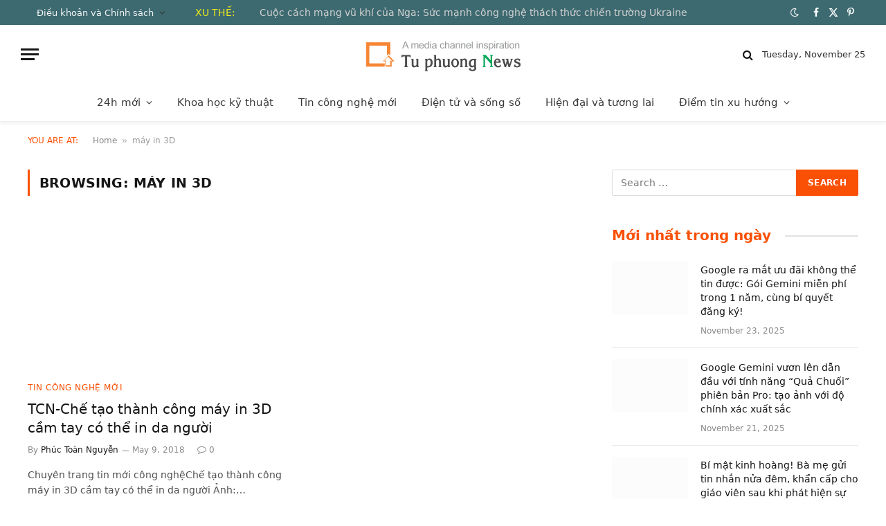

--- FILE ---
content_type: text/html; charset=UTF-8
request_url: https://tintuphuong.com/tag/may-in-3d/
body_size: 19731
content:
<!DOCTYPE html><html lang="vi-VN" prefix="og: https://ogp.me/ns#" class="s-light site-s-light"><head><script data-no-optimize="1" type="e49b425d7ab5fade078e9735-text/javascript">var litespeed_docref=sessionStorage.getItem("litespeed_docref");litespeed_docref&&(Object.defineProperty(document,"referrer",{get:function(){return litespeed_docref}}),sessionStorage.removeItem("litespeed_docref"));</script> <meta charset="UTF-8" /><meta name="viewport" content="width=device-width, initial-scale=1" /><style>img:is([sizes="auto" i], [sizes^="auto," i]) { contain-intrinsic-size: 3000px 1500px }</style><title>máy in 3D - Tin công nghệ tứ phương</title><link rel="preload" as="font" href="https://tintuphuong.com/wp-content/themes/smart-mag/css/icons/fonts/ts-icons.woff2?v3.2" type="font/woff2" crossorigin="anonymous" /><meta name="description" content="Tin công nghệ tứ phương Tin công nghệ tứ phương"/><meta name="robots" content="follow, index, max-snippet:-1, max-video-preview:-1, max-image-preview:large"/><link rel="canonical" href="https://tintuphuong.com/tag/may-in-3d/" /><meta property="og:locale" content="en_US" /><meta property="og:type" content="article" /><meta property="og:title" content="máy in 3D - Tin công nghệ tứ phương" /><meta property="og:description" content="Tin công nghệ tứ phương Tin công nghệ tứ phương" /><meta property="og:url" content="https://tintuphuong.com/tag/may-in-3d/" /><meta property="og:site_name" content="Tin tức tứ phương" /><meta property="article:publisher" content="https://www.facebook.com/tuphuong.news" /><meta property="og:image" content="https://tintuphuong.com/wp-content/uploads/2025/03/The-AI-gird-video.png" /><meta property="og:image:secure_url" content="https://tintuphuong.com/wp-content/uploads/2025/03/The-AI-gird-video.png" /><meta property="og:image:width" content="1675" /><meta property="og:image:height" content="940" /><meta property="og:image:type" content="image/png" /><meta name="twitter:card" content="summary_large_image" /><meta name="twitter:title" content="máy in 3D - Tin công nghệ tứ phương" /><meta name="twitter:description" content="Tin công nghệ tứ phương Tin công nghệ tứ phương" /><meta name="twitter:site" content="@tintuphuong" /><meta name="twitter:image" content="https://tintuphuong.com/wp-content/uploads/2025/03/The-AI-gird-video.png" /><meta name="twitter:label1" content="Posts" /><meta name="twitter:data1" content="1" /> <script type="application/ld+json" class="rank-math-schema-pro">{"@context":"https://schema.org","@graph":[{"@type":"Place","@id":"https://tintuphuong.com/#place","address":{"@type":"PostalAddress","streetAddress":"101 bach Dang Binh Thanh","addressLocality":"H\u1ed3 Ch\u00ed Minh","addressRegion":"22","postalCode":"717301","addressCountry":"VN"}},{"@type":"Organization","@id":"https://tintuphuong.com/#organization","name":"Ngu\u1ed3n Tin t\u1ee9 ph\u01b0\u01a1ng","url":"https://tintuphuong.com","sameAs":["https://www.facebook.com/tuphuong.news","https://twitter.com/tintuphuong","https://www.pinterest.com/tintuphuong"],"email":"tintuphuong@yahoo.com","address":{"@type":"PostalAddress","streetAddress":"101 bach Dang Binh Thanh","addressLocality":"H\u1ed3 Ch\u00ed Minh","addressRegion":"22","postalCode":"717301","addressCountry":"VN"},"logo":{"@type":"ImageObject","@id":"https://tintuphuong.com/#logo","url":"https://tintuphuong.com/wp-content/uploads/2021/05/41532c7b43.jpeg","contentUrl":"https://tintuphuong.com/wp-content/uploads/2021/05/41532c7b43.jpeg","caption":"Tin t\u1ee9c t\u1ee9 ph\u01b0\u01a1ng","inLanguage":"en-US","width":"640","height":"427"},"contactPoint":[{"@type":"ContactPoint","telephone":"02819001090","contactType":"customer support"},{"@type":"ContactPoint","telephone":"02818001091","contactType":"customer support"},{"@type":"ContactPoint","telephone":"02819001090","contactType":"customer support"},{"@type":"ContactPoint","telephone":"02818001091","contactType":"customer support"}],"legalName":"AdminTTP14","location":{"@id":"https://tintuphuong.com/#place"}},{"@type":"WebSite","@id":"https://tintuphuong.com/#website","url":"https://tintuphuong.com","name":"Tin t\u1ee9c t\u1ee9 ph\u01b0\u01a1ng","publisher":{"@id":"https://tintuphuong.com/#organization"},"inLanguage":"en-US"},{"@type":"BreadcrumbList","@id":"https://tintuphuong.com/tag/may-in-3d/#breadcrumb","itemListElement":[{"@type":"ListItem","position":"1","item":{"@id":"https://tintuphuong.com","name":"Home"}},{"@type":"ListItem","position":"2","item":{"@id":"https://tintuphuong.com/tag/may-in-3d/","name":"m\u00e1y in 3D"}}]},{"@type":"CollectionPage","@id":"https://tintuphuong.com/tag/may-in-3d/#webpage","url":"https://tintuphuong.com/tag/may-in-3d/","name":"m\u00e1y in 3D - Tin c\u00f4ng ngh\u1ec7 t\u1ee9 ph\u01b0\u01a1ng","isPartOf":{"@id":"https://tintuphuong.com/#website"},"inLanguage":"en-US","breadcrumb":{"@id":"https://tintuphuong.com/tag/may-in-3d/#breadcrumb"}}]}</script> <link rel='dns-prefetch' href='//stats.wp.com' /><link rel='dns-prefetch' href='//fonts.googleapis.com' /><link rel="alternate" type="application/rss+xml" title="Tin công nghệ tứ phương &raquo; Feed" href="https://tintuphuong.com/feed/" /><link rel="alternate" type="application/rss+xml" title="Tin công nghệ tứ phương &raquo; Comments Feed" href="https://tintuphuong.com/comments/feed/" /><link rel="alternate" type="application/rss+xml" title="Tin công nghệ tứ phương &raquo; máy in 3D Tag Feed" href="https://tintuphuong.com/tag/may-in-3d/feed/" /><link rel="alternate" href="https://tintuphuong.com/tag/may-in-3d/" hreflang="vi"><link rel="alternate" href="https://tintuphuong.com/tag/may-in-3d/" hreflang="x-default"><link data-optimized="2" rel="stylesheet" href="https://tintuphuong.com/wp-content/litespeed/css/45cc9c0ee7d180240a4d7b3b864a717c.css?ver=8ddda" /><style id='classic-theme-styles-inline-css' type='text/css'>/*! This file is auto-generated */
.wp-block-button__link{color:#fff;background-color:#32373c;border-radius:9999px;box-shadow:none;text-decoration:none;padding:calc(.667em + 2px) calc(1.333em + 2px);font-size:1.125em}.wp-block-file__button{background:#32373c;color:#fff;text-decoration:none}</style><style id='global-styles-inline-css' type='text/css'>:root{--wp--preset--aspect-ratio--square: 1;--wp--preset--aspect-ratio--4-3: 4/3;--wp--preset--aspect-ratio--3-4: 3/4;--wp--preset--aspect-ratio--3-2: 3/2;--wp--preset--aspect-ratio--2-3: 2/3;--wp--preset--aspect-ratio--16-9: 16/9;--wp--preset--aspect-ratio--9-16: 9/16;--wp--preset--color--black: #000000;--wp--preset--color--cyan-bluish-gray: #abb8c3;--wp--preset--color--white: #ffffff;--wp--preset--color--pale-pink: #f78da7;--wp--preset--color--vivid-red: #cf2e2e;--wp--preset--color--luminous-vivid-orange: #ff6900;--wp--preset--color--luminous-vivid-amber: #fcb900;--wp--preset--color--light-green-cyan: #7bdcb5;--wp--preset--color--vivid-green-cyan: #00d084;--wp--preset--color--pale-cyan-blue: #8ed1fc;--wp--preset--color--vivid-cyan-blue: #0693e3;--wp--preset--color--vivid-purple: #9b51e0;--wp--preset--gradient--vivid-cyan-blue-to-vivid-purple: linear-gradient(135deg,rgba(6,147,227,1) 0%,rgb(155,81,224) 100%);--wp--preset--gradient--light-green-cyan-to-vivid-green-cyan: linear-gradient(135deg,rgb(122,220,180) 0%,rgb(0,208,130) 100%);--wp--preset--gradient--luminous-vivid-amber-to-luminous-vivid-orange: linear-gradient(135deg,rgba(252,185,0,1) 0%,rgba(255,105,0,1) 100%);--wp--preset--gradient--luminous-vivid-orange-to-vivid-red: linear-gradient(135deg,rgba(255,105,0,1) 0%,rgb(207,46,46) 100%);--wp--preset--gradient--very-light-gray-to-cyan-bluish-gray: linear-gradient(135deg,rgb(238,238,238) 0%,rgb(169,184,195) 100%);--wp--preset--gradient--cool-to-warm-spectrum: linear-gradient(135deg,rgb(74,234,220) 0%,rgb(151,120,209) 20%,rgb(207,42,186) 40%,rgb(238,44,130) 60%,rgb(251,105,98) 80%,rgb(254,248,76) 100%);--wp--preset--gradient--blush-light-purple: linear-gradient(135deg,rgb(255,206,236) 0%,rgb(152,150,240) 100%);--wp--preset--gradient--blush-bordeaux: linear-gradient(135deg,rgb(254,205,165) 0%,rgb(254,45,45) 50%,rgb(107,0,62) 100%);--wp--preset--gradient--luminous-dusk: linear-gradient(135deg,rgb(255,203,112) 0%,rgb(199,81,192) 50%,rgb(65,88,208) 100%);--wp--preset--gradient--pale-ocean: linear-gradient(135deg,rgb(255,245,203) 0%,rgb(182,227,212) 50%,rgb(51,167,181) 100%);--wp--preset--gradient--electric-grass: linear-gradient(135deg,rgb(202,248,128) 0%,rgb(113,206,126) 100%);--wp--preset--gradient--midnight: linear-gradient(135deg,rgb(2,3,129) 0%,rgb(40,116,252) 100%);--wp--preset--font-size--small: 13px;--wp--preset--font-size--medium: 20px;--wp--preset--font-size--large: 36px;--wp--preset--font-size--x-large: 42px;--wp--preset--spacing--20: 0.44rem;--wp--preset--spacing--30: 0.67rem;--wp--preset--spacing--40: 1rem;--wp--preset--spacing--50: 1.5rem;--wp--preset--spacing--60: 2.25rem;--wp--preset--spacing--70: 3.38rem;--wp--preset--spacing--80: 5.06rem;--wp--preset--shadow--natural: 6px 6px 9px rgba(0, 0, 0, 0.2);--wp--preset--shadow--deep: 12px 12px 50px rgba(0, 0, 0, 0.4);--wp--preset--shadow--sharp: 6px 6px 0px rgba(0, 0, 0, 0.2);--wp--preset--shadow--outlined: 6px 6px 0px -3px rgba(255, 255, 255, 1), 6px 6px rgba(0, 0, 0, 1);--wp--preset--shadow--crisp: 6px 6px 0px rgba(0, 0, 0, 1);}:where(.is-layout-flex){gap: 0.5em;}:where(.is-layout-grid){gap: 0.5em;}body .is-layout-flex{display: flex;}.is-layout-flex{flex-wrap: wrap;align-items: center;}.is-layout-flex > :is(*, div){margin: 0;}body .is-layout-grid{display: grid;}.is-layout-grid > :is(*, div){margin: 0;}:where(.wp-block-columns.is-layout-flex){gap: 2em;}:where(.wp-block-columns.is-layout-grid){gap: 2em;}:where(.wp-block-post-template.is-layout-flex){gap: 1.25em;}:where(.wp-block-post-template.is-layout-grid){gap: 1.25em;}.has-black-color{color: var(--wp--preset--color--black) !important;}.has-cyan-bluish-gray-color{color: var(--wp--preset--color--cyan-bluish-gray) !important;}.has-white-color{color: var(--wp--preset--color--white) !important;}.has-pale-pink-color{color: var(--wp--preset--color--pale-pink) !important;}.has-vivid-red-color{color: var(--wp--preset--color--vivid-red) !important;}.has-luminous-vivid-orange-color{color: var(--wp--preset--color--luminous-vivid-orange) !important;}.has-luminous-vivid-amber-color{color: var(--wp--preset--color--luminous-vivid-amber) !important;}.has-light-green-cyan-color{color: var(--wp--preset--color--light-green-cyan) !important;}.has-vivid-green-cyan-color{color: var(--wp--preset--color--vivid-green-cyan) !important;}.has-pale-cyan-blue-color{color: var(--wp--preset--color--pale-cyan-blue) !important;}.has-vivid-cyan-blue-color{color: var(--wp--preset--color--vivid-cyan-blue) !important;}.has-vivid-purple-color{color: var(--wp--preset--color--vivid-purple) !important;}.has-black-background-color{background-color: var(--wp--preset--color--black) !important;}.has-cyan-bluish-gray-background-color{background-color: var(--wp--preset--color--cyan-bluish-gray) !important;}.has-white-background-color{background-color: var(--wp--preset--color--white) !important;}.has-pale-pink-background-color{background-color: var(--wp--preset--color--pale-pink) !important;}.has-vivid-red-background-color{background-color: var(--wp--preset--color--vivid-red) !important;}.has-luminous-vivid-orange-background-color{background-color: var(--wp--preset--color--luminous-vivid-orange) !important;}.has-luminous-vivid-amber-background-color{background-color: var(--wp--preset--color--luminous-vivid-amber) !important;}.has-light-green-cyan-background-color{background-color: var(--wp--preset--color--light-green-cyan) !important;}.has-vivid-green-cyan-background-color{background-color: var(--wp--preset--color--vivid-green-cyan) !important;}.has-pale-cyan-blue-background-color{background-color: var(--wp--preset--color--pale-cyan-blue) !important;}.has-vivid-cyan-blue-background-color{background-color: var(--wp--preset--color--vivid-cyan-blue) !important;}.has-vivid-purple-background-color{background-color: var(--wp--preset--color--vivid-purple) !important;}.has-black-border-color{border-color: var(--wp--preset--color--black) !important;}.has-cyan-bluish-gray-border-color{border-color: var(--wp--preset--color--cyan-bluish-gray) !important;}.has-white-border-color{border-color: var(--wp--preset--color--white) !important;}.has-pale-pink-border-color{border-color: var(--wp--preset--color--pale-pink) !important;}.has-vivid-red-border-color{border-color: var(--wp--preset--color--vivid-red) !important;}.has-luminous-vivid-orange-border-color{border-color: var(--wp--preset--color--luminous-vivid-orange) !important;}.has-luminous-vivid-amber-border-color{border-color: var(--wp--preset--color--luminous-vivid-amber) !important;}.has-light-green-cyan-border-color{border-color: var(--wp--preset--color--light-green-cyan) !important;}.has-vivid-green-cyan-border-color{border-color: var(--wp--preset--color--vivid-green-cyan) !important;}.has-pale-cyan-blue-border-color{border-color: var(--wp--preset--color--pale-cyan-blue) !important;}.has-vivid-cyan-blue-border-color{border-color: var(--wp--preset--color--vivid-cyan-blue) !important;}.has-vivid-purple-border-color{border-color: var(--wp--preset--color--vivid-purple) !important;}.has-vivid-cyan-blue-to-vivid-purple-gradient-background{background: var(--wp--preset--gradient--vivid-cyan-blue-to-vivid-purple) !important;}.has-light-green-cyan-to-vivid-green-cyan-gradient-background{background: var(--wp--preset--gradient--light-green-cyan-to-vivid-green-cyan) !important;}.has-luminous-vivid-amber-to-luminous-vivid-orange-gradient-background{background: var(--wp--preset--gradient--luminous-vivid-amber-to-luminous-vivid-orange) !important;}.has-luminous-vivid-orange-to-vivid-red-gradient-background{background: var(--wp--preset--gradient--luminous-vivid-orange-to-vivid-red) !important;}.has-very-light-gray-to-cyan-bluish-gray-gradient-background{background: var(--wp--preset--gradient--very-light-gray-to-cyan-bluish-gray) !important;}.has-cool-to-warm-spectrum-gradient-background{background: var(--wp--preset--gradient--cool-to-warm-spectrum) !important;}.has-blush-light-purple-gradient-background{background: var(--wp--preset--gradient--blush-light-purple) !important;}.has-blush-bordeaux-gradient-background{background: var(--wp--preset--gradient--blush-bordeaux) !important;}.has-luminous-dusk-gradient-background{background: var(--wp--preset--gradient--luminous-dusk) !important;}.has-pale-ocean-gradient-background{background: var(--wp--preset--gradient--pale-ocean) !important;}.has-electric-grass-gradient-background{background: var(--wp--preset--gradient--electric-grass) !important;}.has-midnight-gradient-background{background: var(--wp--preset--gradient--midnight) !important;}.has-small-font-size{font-size: var(--wp--preset--font-size--small) !important;}.has-medium-font-size{font-size: var(--wp--preset--font-size--medium) !important;}.has-large-font-size{font-size: var(--wp--preset--font-size--large) !important;}.has-x-large-font-size{font-size: var(--wp--preset--font-size--x-large) !important;}
:where(.wp-block-post-template.is-layout-flex){gap: 1.25em;}:where(.wp-block-post-template.is-layout-grid){gap: 1.25em;}
:where(.wp-block-columns.is-layout-flex){gap: 2em;}:where(.wp-block-columns.is-layout-grid){gap: 2em;}
:root :where(.wp-block-pullquote){font-size: 1.5em;line-height: 1.6;}</style><style id='smartmag-core-inline-css' type='text/css'>:root { --c-main: #fa5005;
--c-main-rgb: 250,80,5;
--text-font: "Poppins", system-ui, -apple-system, "Segoe UI", Arial, sans-serif;
--body-font: "Poppins", system-ui, -apple-system, "Segoe UI", Arial, sans-serif;
--title-font: "Roboto Slab", system-ui, -apple-system, "Segoe UI", Arial, sans-serif;
--h-font: "Roboto Slab", system-ui, -apple-system, "Segoe UI", Arial, sans-serif;
--title-fw-bold: 600;
--excerpt-size: 14px; }
.post-title:not(._) { font-weight: 500; }
.smart-head-main { --c-shadow: rgba(0,0,0,0.05); }
.smart-head-main .smart-head-top { --head-h: 36px; background-color: #3d6a70; }
.smart-head-main .smart-head-mid { --head-h: 85px; }
.smart-head-main .smart-head-bot { border-top-width: 0px; }
.navigation { font-family: "Roboto Slab", system-ui, -apple-system, "Segoe UI", Arial, sans-serif; }
.navigation-main .menu > li > a { font-weight: 500; }
.navigation-main { --nav-items-space: 18px; }
.s-light .navigation-main { --c-nav: #383838; }
.s-light .navigation { --c-nav-blip: #353535; }
.mobile-menu { font-family: "Roboto Slab", system-ui, -apple-system, "Segoe UI", Arial, sans-serif; font-size: 15px; }
.navigation-small .menu > li > a { font-family: "Poppins", system-ui, -apple-system, "Segoe UI", Arial, sans-serif; }
.s-dark .navigation-small { --c-nav: rgba(255,255,255,0.92); --c-nav-hov: #ffffff; }
.smart-head-main .spc-social { --c-spc-social: #ffffff; --c-spc-social-hov: #f2f2f2; }
.smart-head-main .logo-is-image { padding-top: 6px; }
.smart-head-main .search-icon:hover { color: #f2f2f2; }
.smart-head-main .scheme-switcher a:hover { color: #f2f2f2; }
.trending-ticker .heading { color: #efec1a; }
.trending-ticker { --max-width: 650px; }
.s-dark .lower-footer { background-color: #2e0038; color: #e2e2e2; }
.block-head .heading { font-family: "Poppins", system-ui, -apple-system, "Segoe UI", Arial, sans-serif; }
.block-head-e2 .heading { font-weight: 600; color: var(--c-main); }
.entry-content { font-size: 16px; line-height: 1.8; }
.spc-newsletter { color: #dd3333; }
.spc-newsletter-b > .inner { border-color: #eeee22; }
.spc-newsletter-c > .inner { border-color: #1e73be; }</style><style id='__EPYT__style-inline-css' type='text/css'>.epyt-gallery-thumb {
                        width: 50%;
                }</style> <script id="smartmag-lazy-inline-js-after" type="litespeed/javascript">/**
 * @copyright ThemeSphere
 * @preserve
 */
var BunyadLazy={};BunyadLazy.load=function(){function a(e,n){var t={};e.dataset.bgset&&e.dataset.sizes?(t.sizes=e.dataset.sizes,t.srcset=e.dataset.bgset):t.src=e.dataset.bgsrc,function(t){var a=t.dataset.ratio;if(0<a){const e=t.parentElement;if(e.classList.contains("media-ratio")){const n=e.style;n.getPropertyValue("--a-ratio")||(n.paddingBottom=100/a+"%")}}}(e);var a,o=document.createElement("img");for(a in o.onload=function(){var t="url('"+(o.currentSrc||o.src)+"')",a=e.style;a.backgroundImage!==t&&requestAnimationFrame(()=>{a.backgroundImage=t,n&&n()}),o.onload=null,o.onerror=null,o=null},o.onerror=o.onload,t)o.setAttribute(a,t[a]);o&&o.complete&&0<o.naturalWidth&&o.onload&&o.onload()}function e(t){t.dataset.loaded||a(t,()=>{document.dispatchEvent(new Event("lazyloaded")),t.dataset.loaded=1})}function n(t){"complete"===document.readyState?t():window.addEventListener("load",t)}return{initEarly:function(){var t,a=()=>{document.querySelectorAll(".img.bg-cover:not(.lazyload)").forEach(e)};"complete"!==document.readyState?(t=setInterval(a,150),n(()=>{a(),clearInterval(t)})):a()},callOnLoad:n,initBgImages:function(t){t&&n(()=>{document.querySelectorAll(".img.bg-cover").forEach(e)})},bgLoad:a}}(),BunyadLazy.load.initEarly()</script> <script type="litespeed/javascript" data-src="https://tintuphuong.com/wp-includes/js/jquery/jquery.min.js" id="jquery-core-js"></script> <script id="__ytprefs__-js-extra" type="litespeed/javascript">var _EPYT_={"ajaxurl":"https:\/\/tintuphuong.com\/wp-admin\/admin-ajax.php","security":"702519e028","gallery_scrolloffset":"20","eppathtoscripts":"https:\/\/tintuphuong.com\/wp-content\/plugins\/youtube-embed-plus\/scripts\/","eppath":"https:\/\/tintuphuong.com\/wp-content\/plugins\/youtube-embed-plus\/","epresponsiveselector":"[\"iframe.__youtube_prefs_widget__\"]","epdovol":"1","version":"14.2.3.2","evselector":"iframe.__youtube_prefs__[src], iframe[src*=\"youtube.com\/embed\/\"], iframe[src*=\"youtube-nocookie.com\/embed\/\"]","ajax_compat":"","maxres_facade":"eager","ytapi_load":"light","pause_others":"1","stopMobileBuffer":"1","facade_mode":"","not_live_on_channel":""}</script> <link rel="https://api.w.org/" href="https://tintuphuong.com/wp-json/" /><link rel="alternate" title="JSON" type="application/json" href="https://tintuphuong.com/wp-json/wp/v2/tags/9968" /><link rel="EditURI" type="application/rsd+xml" title="RSD" href="https://tintuphuong.com/xmlrpc.php?rsd" /><meta name="generator" content="WordPress 6.8.3" /><style>[class$="woocommerce-product-gallery__trigger"] {display:none !important;}</style>
 <script type="litespeed/javascript" data-src="https://www.googletagmanager.com/gtag/js?id=G-TFF9GX2BBQ"></script> <script type="litespeed/javascript">window.dataLayer=window.dataLayer||[];function gtag(){dataLayer.push(arguments)}
gtag('js',new Date());gtag('config','G-TFF9GX2BBQ')</script> <style type="text/css">.progress-wrap {
                    bottom: 70px;
                    height: 50px;
                    width: 50px;
                    border-radius: 50px;
                    background-color: #ffffff;
                    box-shadow: inset 0 0 0 2px #cccccc;
                }

                .progress-wrap.btn-left-side {
                    left: 70px;
                }

                .progress-wrap.btn-right-side {
                    right: 70px;
                }

				.progress-wrap.btn-center {
					inset-inline: 0;
					margin-inline: auto;
				}

                .progress-wrap::after {
                    width: 50px;
                    height: 50px;
                    color: #1f2029;
                    font-size: 24px;
                    content: '\e911';
                    line-height: 50px;
                }

                .progress-wrap:hover::after {
                    color: #1f2029;
                }

                .progress-wrap svg.progress-circle path {
                    stroke: #e83a00;
                    stroke-width: 2px;
                }

                
                                @media only screen and (min-width: 768px) and (max-width: 991px) {
                    .progress-wrap {
                        display: none;
                    }
                }
                
                                @media only screen and (max-width: 767px) {
                    .progress-wrap {
                        display: none;
                    }
                }</style><style>img#wpstats{display:none}</style> <script type="litespeed/javascript">var BunyadSchemeKey='bunyad-scheme';(()=>{const d=document.documentElement;const c=d.classList;var scheme=localStorage.getItem(BunyadSchemeKey);if(scheme){d.dataset.origClass=c;scheme==='dark'?c.remove('s-light','site-s-light'):c.remove('s-dark','site-s-dark');c.add('site-s-'+scheme,'s-'+scheme)}})()</script> <meta name="generator" content="Elementor 3.33.2; features: e_font_icon_svg, additional_custom_breakpoints; settings: css_print_method-external, google_font-enabled, font_display-swap"><style type="text/css">.recentcomments a{display:inline !important;padding:0 !important;margin:0 !important;}</style><style>.e-con.e-parent:nth-of-type(n+4):not(.e-lazyloaded):not(.e-no-lazyload),
				.e-con.e-parent:nth-of-type(n+4):not(.e-lazyloaded):not(.e-no-lazyload) * {
					background-image: none !important;
				}
				@media screen and (max-height: 1024px) {
					.e-con.e-parent:nth-of-type(n+3):not(.e-lazyloaded):not(.e-no-lazyload),
					.e-con.e-parent:nth-of-type(n+3):not(.e-lazyloaded):not(.e-no-lazyload) * {
						background-image: none !important;
					}
				}
				@media screen and (max-height: 640px) {
					.e-con.e-parent:nth-of-type(n+2):not(.e-lazyloaded):not(.e-no-lazyload),
					.e-con.e-parent:nth-of-type(n+2):not(.e-lazyloaded):not(.e-no-lazyload) * {
						background-image: none !important;
					}
				}</style><link rel="icon" href="https://tintuphuong.com/wp-content/uploads/2024/07/cropped-Icon-web-32x32.jpg" sizes="32x32" /><link rel="icon" href="https://tintuphuong.com/wp-content/uploads/2024/07/cropped-Icon-web-192x192.jpg" sizes="192x192" /><link rel="apple-touch-icon" href="https://tintuphuong.com/wp-content/uploads/2024/07/cropped-Icon-web-180x180.jpg" /><meta name="msapplication-TileImage" content="https://tintuphuong.com/wp-content/uploads/2024/07/cropped-Icon-web-270x270.jpg" /></head><body class="archive tag tag-may-in-3d tag-9968 wp-theme-smart-mag wp-child-theme-smart-mag-child right-sidebar has-lb has-lb-sm ts-img-hov-fade layout-normal elementor-default elementor-kit-118505"><div class="main-wrap"><div class="off-canvas-backdrop"></div><div class="mobile-menu-container off-canvas hide-widgets-sm" id="off-canvas"><div class="off-canvas-head">
<a href="#" class="close">
<span class="visuallyhidden">Close Menu</span>
<i class="tsi tsi-times"></i>
</a><div class="ts-logo"></div></div><div class="off-canvas-content"><ul class="mobile-menu"></ul><div class="off-canvas-widgets"><div id="smartmag-block-newsletter-1" class="widget ts-block-widget smartmag-widget-newsletter"><div class="block"><div class="block-newsletter "><div class="spc-newsletter spc-newsletter-b spc-newsletter-center spc-newsletter-sm"><div class="bg-wrap"></div><div class="inner"><h3 class="heading">
Subscribe to Updates</h3><div class="base-text message"><p>Get the latest creative news from FooBar about art, design and business.</p></div><div class="fields fields-style fields-full">Say hello !</div></div></div></div></div></div><div id="smartmag-block-posts-small-3" class="widget ts-block-widget smartmag-widget-posts-small"><div class="block"><section class="block-wrap block-posts-small block-sc mb-none" data-id="1"><div class="widget-title block-head block-head-ac block-head-b"><h5 class="heading">What's Hot</h5></div><div class="block-content"><div class="loop loop-small loop-small-a loop-sep loop-small-sep grid grid-1 md:grid-1 sm:grid-1 xs:grid-1"><article class="l-post small-post small-a-post m-pos-left"><div class="media">
<a href="https://tintuphuong.com/cuoc-cach-mang-vu-khi-cua-nga-suc-manh-cong-nghe-thach-thuc-chien-truong-ukraine/" class="image-link media-ratio ar-bunyad-thumb" title="Cuộc cách mạng vũ khí của Nga: Sức mạnh công nghệ thách thức chiến trường Ukraine"><span data-bgsrc="https://static-images.vnncdn.net/vps_images_publish/000001/000003/2025/7/5/bi-mat-cong-nghe-uav-danh-chan-cua-ukraine-ram-ii-lao-thang-bukovel-lam-loan-97555.gif?width=0&amp;s=bGWVTGc7Gdpo0Mh-Hhuq0Q" class="img bg-cover wp-post-image attachment-large size-large lazyload"></span></a></div><div class="content"><div class="post-meta post-meta-a post-meta-left has-below"><h4 class="is-title post-title"><a href="https://tintuphuong.com/cuoc-cach-mang-vu-khi-cua-nga-suc-manh-cong-nghe-thach-thuc-chien-truong-ukraine/">Cuộc cách mạng vũ khí của Nga: Sức mạnh công nghệ thách thức chiến trường Ukraine</a></h4><div class="post-meta-items meta-below"><span class="meta-item date"><span class="date-link"><time class="post-date" datetime="2025-11-25T19:19:59+07:00">November 25, 2025</time></span></span></div></div></div></article><article class="l-post small-post small-a-post m-pos-left"><div class="media">
<a href="https://tintuphuong.com/bitcoin-cuoc-cach-mang-tien-dien-tu-dinh-cao-hay-chi-la-bong-bong/" class="image-link media-ratio ar-bunyad-thumb" title="Bitcoin: Cuộc cách mạng tiền điện tử đỉnh cao hay chỉ là bong bóng?"><span data-bgsrc="https://tintuphuong.com/wp-content/uploads/2024/08/Tu_phuong_News_for_post_image_22024.jpg" class="img bg-cover wp-post-image attachment-large size-large lazyload"></span></a></div><div class="content"><div class="post-meta post-meta-a post-meta-left has-below"><h4 class="is-title post-title"><a href="https://tintuphuong.com/bitcoin-cuoc-cach-mang-tien-dien-tu-dinh-cao-hay-chi-la-bong-bong/">Bitcoin: Cuộc cách mạng tiền điện tử đỉnh cao hay chỉ là bong bóng?</a></h4><div class="post-meta-items meta-below"><span class="meta-item date"><span class="date-link"><time class="post-date" datetime="2025-11-25T18:19:26+07:00">November 25, 2025</time></span></span></div></div></div></article><article class="l-post small-post small-a-post m-pos-left"><div class="media">
<a href="https://tintuphuong.com/apple-tiet-lo-ly-do-gi-khien-ho-loai-bo-vat-lieu-titan-tren-iphone-17-pro/" class="image-link media-ratio ar-bunyad-thumb" title="Apple tiết lộ lý do gì khiến họ loại bỏ vật liệu titan trên iPhone 17 Pro?"><span data-bgsrc="https://images2.thanhnien.vn/thumb_w/640/528068263637045248/2025/11/21/2-17637024414731899682159.jpg" class="img bg-cover wp-post-image attachment-large size-large lazyload"></span></a></div><div class="content"><div class="post-meta post-meta-a post-meta-left has-below"><h4 class="is-title post-title"><a href="https://tintuphuong.com/apple-tiet-lo-ly-do-gi-khien-ho-loai-bo-vat-lieu-titan-tren-iphone-17-pro/">Apple tiết lộ lý do gì khiến họ loại bỏ vật liệu titan trên iPhone 17 Pro?</a></h4><div class="post-meta-items meta-below"><span class="meta-item date"><span class="date-link"><time class="post-date" datetime="2025-11-25T17:19:47+07:00">November 25, 2025</time></span></span></div></div></div></article></div></div></section></div></div><div id="smartmag-block-highlights-2" class="widget ts-block-widget smartmag-widget-highlights"><div class="block"><section class="block-wrap block-highlights block-sc mb-none" data-id="2" data-is-mixed="1"><div class="block-content"><div class="loops-mixed"><div class="loop loop-grid loop-grid-base grid grid-1 md:grid-1 xs:grid-1"><article class="l-post grid-post grid-base-post"><div class="media">
<a href="https://tintuphuong.com/cuoc-cach-mang-vu-khi-cua-nga-suc-manh-cong-nghe-thach-thuc-chien-truong-ukraine/" class="image-link media-ratio ratio-16-9" title="Cuộc cách mạng vũ khí của Nga: Sức mạnh công nghệ thách thức chiến trường Ukraine"><span data-bgsrc="https://static-images.vnncdn.net/vps_images_publish/000001/000003/2025/7/5/bi-mat-cong-nghe-uav-danh-chan-cua-ukraine-ram-ii-lao-thang-bukovel-lam-loan-97555.gif?width=0&amp;s=bGWVTGc7Gdpo0Mh-Hhuq0Q" class="img bg-cover wp-post-image attachment-large size-large lazyload"></span></a></div><div class="content"><div class="post-meta post-meta-a has-below"><div class="post-meta-items meta-above"><span class="meta-item post-cat">
<a href="https://tintuphuong.com/dien-tu-va-song-so/" class="category term-color-8660" rel="category">Điện tử và sống số</a>
</span></div><h2 class="is-title post-title"><a href="https://tintuphuong.com/cuoc-cach-mang-vu-khi-cua-nga-suc-manh-cong-nghe-thach-thuc-chien-truong-ukraine/">Cuộc cách mạng vũ khí của Nga: Sức mạnh công nghệ thách thức chiến trường Ukraine</a></h2><div class="post-meta-items meta-below"><span class="meta-item post-author"><span class="by">By</span> <a href="https://tintuphuong.com/author/nguyen-phuc-toan/" title="Posts by Phúc Toàn Nguyễn" rel="author">Phúc Toàn Nguyễn</a></span><span class="meta-item has-next-icon date"><span class="date-link"><time class="post-date" datetime="2025-11-25T19:19:59+07:00">November 25, 2025</time></span></span><span class="meta-item comments has-icon"><a href="https://tintuphuong.com/cuoc-cach-mang-vu-khi-cua-nga-suc-manh-cong-nghe-thach-thuc-chien-truong-ukraine/#respond"><i class="tsi tsi-comment-o"></i>0</a></span></div></div><div class="excerpt"><p>&#8220;Nga không chỉ đang thay đổi lược đồ chiến trường Ukraine thông qua cuộc cách&hellip;</p></div></div></article></div><div class="loop loop-small loop-small-a grid grid-1 md:grid-1 sm:grid-1 xs:grid-1"><article class="l-post small-post small-a-post m-pos-left"><div class="media">
<a href="https://tintuphuong.com/bitcoin-cuoc-cach-mang-tien-dien-tu-dinh-cao-hay-chi-la-bong-bong/" class="image-link media-ratio ar-bunyad-thumb" title="Bitcoin: Cuộc cách mạng tiền điện tử đỉnh cao hay chỉ là bong bóng?"><span data-bgsrc="https://tintuphuong.com/wp-content/uploads/2024/08/Tu_phuong_News_for_post_image_22024.jpg" class="img bg-cover wp-post-image attachment-large size-large lazyload"></span></a></div><div class="content"><div class="post-meta post-meta-a post-meta-left has-below"><h4 class="is-title post-title"><a href="https://tintuphuong.com/bitcoin-cuoc-cach-mang-tien-dien-tu-dinh-cao-hay-chi-la-bong-bong/">Bitcoin: Cuộc cách mạng tiền điện tử đỉnh cao hay chỉ là bong bóng?</a></h4><div class="post-meta-items meta-below"><span class="meta-item date"><span class="date-link"><time class="post-date" datetime="2025-11-25T18:19:26+07:00">November 25, 2025</time></span></span></div></div></div></article><article class="l-post small-post small-a-post m-pos-left"><div class="media">
<a href="https://tintuphuong.com/apple-tiet-lo-ly-do-gi-khien-ho-loai-bo-vat-lieu-titan-tren-iphone-17-pro/" class="image-link media-ratio ar-bunyad-thumb" title="Apple tiết lộ lý do gì khiến họ loại bỏ vật liệu titan trên iPhone 17 Pro?"><span data-bgsrc="https://images2.thanhnien.vn/thumb_w/640/528068263637045248/2025/11/21/2-17637024414731899682159.jpg" class="img bg-cover wp-post-image attachment-large size-large lazyload"></span></a></div><div class="content"><div class="post-meta post-meta-a post-meta-left has-below"><h4 class="is-title post-title"><a href="https://tintuphuong.com/apple-tiet-lo-ly-do-gi-khien-ho-loai-bo-vat-lieu-titan-tren-iphone-17-pro/">Apple tiết lộ lý do gì khiến họ loại bỏ vật liệu titan trên iPhone 17 Pro?</a></h4><div class="post-meta-items meta-below"><span class="meta-item date"><span class="date-link"><time class="post-date" datetime="2025-11-25T17:19:47+07:00">November 25, 2025</time></span></span></div></div></div></article><article class="l-post small-post small-a-post m-pos-left"><div class="media">
<a href="https://tintuphuong.com/galaxy-s26-toc-do-sac-cham-hon-ca-smartphone-tam-trung-nao/" class="image-link media-ratio ar-bunyad-thumb" title="Galaxy S26: Tốc độ sạc chậm hơn cả smartphone tầm trung nào?"><span data-bgsrc="https://images2.thanhnien.vn/thumb_w/640/528068263637045248/2025/11/19/2-17635483736802104442489.jpg" class="img bg-cover wp-post-image attachment-large size-large lazyload"></span></a></div><div class="content"><div class="post-meta post-meta-a post-meta-left has-below"><h4 class="is-title post-title"><a href="https://tintuphuong.com/galaxy-s26-toc-do-sac-cham-hon-ca-smartphone-tam-trung-nao/">Galaxy S26: Tốc độ sạc chậm hơn cả smartphone tầm trung nào?</a></h4><div class="post-meta-items meta-below"><span class="meta-item date"><span class="date-link"><time class="post-date" datetime="2025-11-25T17:19:28+07:00">November 25, 2025</time></span></span></div></div></div></article></div></div></div></section></div></div></div><div class="spc-social-block spc-social spc-social-b smart-head-social">
<a href="https://www.facebook.com/tuphuong.news/" class="link service s-facebook" target="_blank" rel="nofollow noopener">
<i class="icon tsi tsi-facebook"></i>					<span class="visuallyhidden">Facebook</span>
</a>
<a href="https://x.com/tintuphuong" class="link service s-twitter" target="_blank" rel="nofollow noopener">
<i class="icon tsi tsi-twitter"></i>					<span class="visuallyhidden">X (Twitter)</span>
</a>
<a href="#" class="link service s-instagram" target="_blank" rel="nofollow noopener">
<i class="icon tsi tsi-instagram"></i>					<span class="visuallyhidden">Instagram</span>
</a></div></div></div><div class="smart-head smart-head-a smart-head-main" id="smart-head" data-sticky="auto" data-sticky-type="smart" data-sticky-full><div class="smart-head-row smart-head-top smart-head-row-3 s-dark smart-head-row-full"><div class="inner wrap"><div class="items items-left "><div class="nav-wrap"><nav class="navigation navigation-small nav-hov-a"><ul id="menu-menu-top-links" class="menu"><li id="menu-item-119181" class="menu-item menu-item-type-custom menu-item-object-custom menu-item-has-children menu-item-119181"><a href="#">Điều khoản và Chính sách</a><ul class="sub-menu"><li id="menu-item-119114" class="menu-item menu-item-type-post_type menu-item-object-page menu-item-119114"><a href="https://tintuphuong.com/tu-gioi-thieu-tin-tu-phuong/">Giới thiệu</a></li><li id="menu-item-118639" class="menu-item menu-item-type-post_type menu-item-object-page menu-item-118639"><a href="https://tintuphuong.com/gui-yeu-cau/">Gửi yêu cầu</a></li><li id="menu-item-118637" class="menu-item menu-item-type-post_type menu-item-object-page menu-item-118637"><a href="https://tintuphuong.com/dieu-khoan-su-dung/">Điều Khoản Sử Dụng</a></li><li id="menu-item-119182" class="menu-item menu-item-type-post_type menu-item-object-page menu-item-119182"><a href="https://tintuphuong.com/chinh-sach-bao-mat-thong-tin/">Chính Sách Bảo Mật Thông Tin</a></li><li id="menu-item-118638" class="menu-item menu-item-type-post_type menu-item-object-page menu-item-118638"><a href="https://tintuphuong.com/ban-quyen-va-luat-ban-quyen/">Bản quyền và luật bản quyền</a></li><li id="menu-item-118640" class="menu-item menu-item-type-post_type menu-item-object-page menu-item-118640"><a href="https://tintuphuong.com/giay-phep-xuat-ban/">Giấy phép xuất bản</a></li><li id="menu-item-119183" class="menu-item menu-item-type-post_type menu-item-object-page menu-item-119183"><a href="https://tintuphuong.com/tuyen-bo-mien-tru-trach-nhiem/">Tuyên Bố Miễn Trừ Trách Nhiệm</a></li><li id="menu-item-131821" class="menu-item menu-item-type-post_type menu-item-object-page menu-item-131821"><a href="https://tintuphuong.com/chinh-sach-ve-quy-tac-dao-duc/">Chính sách về quy tắc đạo đức</a></li></ul></li></ul></nav></div></div><div class="items items-center "><div class="trending-ticker" data-delay="6">
<span class="heading">Xu thế:</span><ul><li><a href="https://tintuphuong.com/cuoc-cach-mang-vu-khi-cua-nga-suc-manh-cong-nghe-thach-thuc-chien-truong-ukraine/" class="post-link">Cuộc cách mạng vũ khí của Nga: Sức mạnh công nghệ thách thức chiến trường Ukraine</a></li><li><a href="https://tintuphuong.com/bitcoin-cuoc-cach-mang-tien-dien-tu-dinh-cao-hay-chi-la-bong-bong/" class="post-link">Bitcoin: Cuộc cách mạng tiền điện tử đỉnh cao hay chỉ là bong bóng?</a></li><li><a href="https://tintuphuong.com/apple-tiet-lo-ly-do-gi-khien-ho-loai-bo-vat-lieu-titan-tren-iphone-17-pro/" class="post-link">Apple tiết lộ lý do gì khiến họ loại bỏ vật liệu titan trên iPhone 17 Pro?</a></li><li><a href="https://tintuphuong.com/galaxy-s26-toc-do-sac-cham-hon-ca-smartphone-tam-trung-nao/" class="post-link">Galaxy S26: Tốc độ sạc chậm hơn cả smartphone tầm trung nào?</a></li><li><a href="https://tintuphuong.com/google-ai-mode-mot-dot-pha-an-tuong/" class="post-link">Google AI Mode: Một Đột Phá Ấn Tượng</a></li><li><a href="https://tintuphuong.com/thanh-pho-ho-chi-minh-pho-dien-anh-cua-tuong-lai/" class="post-link">Thành phố Hồ Chí Minh &#8211; Phố điện ảnh của tương lai</a></li><li><a href="https://tintuphuong.com/nhung-tin-tuc-nong-hoi-ve-du-an-antex-cua-shark-binh-tren-thi-truong-tien-so-ngay-hom-nay-4-10/" class="post-link">Những tin tức nóng hổi về dự án AntEx của Shark Bình trên thị trường tiền số ngày hôm nay, 4-10</a></li><li><a href="https://tintuphuong.com/uav-sieu-cong-nghe-tu-nong-phao-155mm-trung-quoc-lam-nong-cuoc-dua-vu-khi-voi-nga-va-my/" class="post-link">UAV siêu công nghệ từ nòng pháo 155mm: Trung Quốc làm nóng cuộc đua vũ khí với Nga và Mỹ</a></li></ul></div></div><div class="items items-right "><div class="scheme-switcher has-icon-only">
<a href="#" class="toggle is-icon toggle-dark" title="Switch to Dark Design - easier on eyes.">
<i class="icon tsi tsi-moon"></i>
</a>
<a href="#" class="toggle is-icon toggle-light" title="Switch to Light Design.">
<i class="icon tsi tsi-bright"></i>
</a></div><div class="spc-social-block spc-social spc-social-a smart-head-social">
<a href="https://www.facebook.com/tuphuong.news/" class="link service s-facebook" target="_blank" rel="nofollow noopener">
<i class="icon tsi tsi-facebook"></i>					<span class="visuallyhidden">Facebook</span>
</a>
<a href="https://x.com/tintuphuong" class="link service s-twitter" target="_blank" rel="nofollow noopener">
<i class="icon tsi tsi-twitter"></i>					<span class="visuallyhidden">X (Twitter)</span>
</a>
<a href="https://www.pinterest.com/tintuphuong/" class="link service s-pinterest" target="_blank" rel="nofollow noopener">
<i class="icon tsi tsi-pinterest-p"></i>					<span class="visuallyhidden">Pinterest</span>
</a></div></div></div></div><div class="smart-head-row smart-head-mid smart-head-row-3 is-light smart-head-row-full"><div class="inner full"><div class="items items-left ">
<button class="offcanvas-toggle has-icon" type="button" aria-label="Menu">
<span class="hamburger-icon hamburger-icon-a">
<span class="inner"></span>
</span>
</button></div><div class="items items-center ">
<a href="https://tintuphuong.com/" title="Tin công nghệ tứ phương" rel="home" class="logo-link ts-logo logo-is-image">
<span>
<img data-lazyloaded="1" src="[data-uri]" width="201" height="56" data-src="https://smartmag.theme-sphere.com/tech-1/wp-content/uploads/sites/7/2021/01/iGadgets-logo-white.png" class="logo-image logo-image-dark" alt="Tin công nghệ tứ phương" data-srcset="https://smartmag.theme-sphere.com/tech-1/wp-content/uploads/sites/7/2021/01/iGadgets-logo-white.png ,https://smartmag.theme-sphere.com/tech-1/wp-content/uploads/sites/7/2021/01/iGadgets-logo-white-2x.png 2x"/><img data-lazyloaded="1" src="[data-uri]" data-src="https://tintuphuong.com/wp-content/uploads/2018/07/Logo-tintuphuong-news.png" class="logo-image" alt="Tin công nghệ tứ phương" width="224" height="43"/>
</span>
</a></div><div class="items items-right "><a href="#" class="search-icon has-icon-only is-icon" title="Search">
<i class="tsi tsi-search"></i>
</a><span class="h-date">
Tuesday, November 25</span></div></div></div><div class="smart-head-row smart-head-bot smart-head-row-3 is-light has-center-nav smart-head-row-full"><div class="inner full"><div class="items items-left empty"></div><div class="items items-center "><div class="nav-wrap"><nav class="navigation navigation-main nav-hov-b"><ul id="menu-top-menu-1" class="menu"><li id="menu-item-119007" class="menu-item menu-item-type-custom menu-item-object-custom menu-item-has-children menu-item-has-children item-mega-menu menu-item-119007"><a>24h mới</a><div class="sub-menu mega-menu mega-menu-a wrap"><div class="column sub-cats"><ol class="sub-nav"><li class="menu-item menu-item-type-custom menu-item-object-custom menu-item-home menu-item-119042"><a href="https://tintuphuong.com">Trang nhất</a></li><li class="menu-item view-all menu-cat-119007"><a href="">View All</a></li></ol></div><section class="column recent-posts" data-columns="4"><div class="posts" data-id="119042"><section class="block-wrap block-grid cols-gap-sm mb-none" data-id="5"><div class="block-content"><div class="loop loop-grid loop-grid-sm grid grid-4 md:grid-2 xs:grid-1"><article class="l-post grid-post grid-sm-post"><div class="media">
<a href="https://tintuphuong.com/cuoc-cach-mang-vu-khi-cua-nga-suc-manh-cong-nghe-thach-thuc-chien-truong-ukraine/" class="image-link media-ratio ratio-16-9" title="Cuộc cách mạng vũ khí của Nga: Sức mạnh công nghệ thách thức chiến trường Ukraine"><span data-bgsrc="https://static-images.vnncdn.net/vps_images_publish/000001/000003/2025/7/5/bi-mat-cong-nghe-uav-danh-chan-cua-ukraine-ram-ii-lao-thang-bukovel-lam-loan-97555.gif?width=0&amp;s=bGWVTGc7Gdpo0Mh-Hhuq0Q" class="img bg-cover wp-post-image attachment-large size-large lazyload"></span></a></div><div class="content"><div class="post-meta post-meta-a has-below"><h2 class="is-title post-title"><a href="https://tintuphuong.com/cuoc-cach-mang-vu-khi-cua-nga-suc-manh-cong-nghe-thach-thuc-chien-truong-ukraine/">Cuộc cách mạng vũ khí của Nga: Sức mạnh công nghệ thách thức chiến trường Ukraine</a></h2><div class="post-meta-items meta-below"><span class="meta-item date"><span class="date-link"><time class="post-date" datetime="2025-11-25T19:19:59+07:00">November 25, 2025</time></span></span></div></div></div></article><article class="l-post grid-post grid-sm-post"><div class="media">
<a href="https://tintuphuong.com/bitcoin-cuoc-cach-mang-tien-dien-tu-dinh-cao-hay-chi-la-bong-bong/" class="image-link media-ratio ratio-16-9" title="Bitcoin: Cuộc cách mạng tiền điện tử đỉnh cao hay chỉ là bong bóng?"><span data-bgsrc="https://tintuphuong.com/wp-content/uploads/2024/08/Tu_phuong_News_for_post_image_22024.jpg" class="img bg-cover wp-post-image attachment-large size-large lazyload"></span></a></div><div class="content"><div class="post-meta post-meta-a has-below"><h2 class="is-title post-title"><a href="https://tintuphuong.com/bitcoin-cuoc-cach-mang-tien-dien-tu-dinh-cao-hay-chi-la-bong-bong/">Bitcoin: Cuộc cách mạng tiền điện tử đỉnh cao hay chỉ là bong bóng?</a></h2><div class="post-meta-items meta-below"><span class="meta-item date"><span class="date-link"><time class="post-date" datetime="2025-11-25T18:19:26+07:00">November 25, 2025</time></span></span></div></div></div></article><article class="l-post grid-post grid-sm-post"><div class="media">
<a href="https://tintuphuong.com/apple-tiet-lo-ly-do-gi-khien-ho-loai-bo-vat-lieu-titan-tren-iphone-17-pro/" class="image-link media-ratio ratio-16-9" title="Apple tiết lộ lý do gì khiến họ loại bỏ vật liệu titan trên iPhone 17 Pro?"><span data-bgsrc="https://images2.thanhnien.vn/thumb_w/640/528068263637045248/2025/11/21/2-17637024414731899682159.jpg" class="img bg-cover wp-post-image attachment-large size-large lazyload"></span></a></div><div class="content"><div class="post-meta post-meta-a has-below"><h2 class="is-title post-title"><a href="https://tintuphuong.com/apple-tiet-lo-ly-do-gi-khien-ho-loai-bo-vat-lieu-titan-tren-iphone-17-pro/">Apple tiết lộ lý do gì khiến họ loại bỏ vật liệu titan trên iPhone 17 Pro?</a></h2><div class="post-meta-items meta-below"><span class="meta-item date"><span class="date-link"><time class="post-date" datetime="2025-11-25T17:19:47+07:00">November 25, 2025</time></span></span></div></div></div></article><article class="l-post grid-post grid-sm-post"><div class="media">
<a href="https://tintuphuong.com/galaxy-s26-toc-do-sac-cham-hon-ca-smartphone-tam-trung-nao/" class="image-link media-ratio ratio-16-9" title="Galaxy S26: Tốc độ sạc chậm hơn cả smartphone tầm trung nào?"><span data-bgsrc="https://images2.thanhnien.vn/thumb_w/640/528068263637045248/2025/11/19/2-17635483736802104442489.jpg" class="img bg-cover wp-post-image attachment-large size-large lazyload"></span></a></div><div class="content"><div class="post-meta post-meta-a has-below"><h2 class="is-title post-title"><a href="https://tintuphuong.com/galaxy-s26-toc-do-sac-cham-hon-ca-smartphone-tam-trung-nao/">Galaxy S26: Tốc độ sạc chậm hơn cả smartphone tầm trung nào?</a></h2><div class="post-meta-items meta-below"><span class="meta-item date"><span class="date-link"><time class="post-date" datetime="2025-11-25T17:19:28+07:00">November 25, 2025</time></span></span></div></div></div></article></div></div></section></div><div class="posts" data-id="119007"><section class="block-wrap block-grid cols-gap-sm mb-none" data-id="6"><div class="block-content"><div class="loop loop-grid loop-grid-sm grid grid-4 md:grid-2 xs:grid-1"><article class="l-post grid-post grid-sm-post"><div class="media">
<a href="https://tintuphuong.com/cuoc-cach-mang-vu-khi-cua-nga-suc-manh-cong-nghe-thach-thuc-chien-truong-ukraine/" class="image-link media-ratio ratio-16-9" title="Cuộc cách mạng vũ khí của Nga: Sức mạnh công nghệ thách thức chiến trường Ukraine"><span data-bgsrc="https://static-images.vnncdn.net/vps_images_publish/000001/000003/2025/7/5/bi-mat-cong-nghe-uav-danh-chan-cua-ukraine-ram-ii-lao-thang-bukovel-lam-loan-97555.gif?width=0&amp;s=bGWVTGc7Gdpo0Mh-Hhuq0Q" class="img bg-cover wp-post-image attachment-large size-large lazyload"></span></a></div><div class="content"><div class="post-meta post-meta-a has-below"><h2 class="is-title post-title"><a href="https://tintuphuong.com/cuoc-cach-mang-vu-khi-cua-nga-suc-manh-cong-nghe-thach-thuc-chien-truong-ukraine/">Cuộc cách mạng vũ khí của Nga: Sức mạnh công nghệ thách thức chiến trường Ukraine</a></h2><div class="post-meta-items meta-below"><span class="meta-item date"><span class="date-link"><time class="post-date" datetime="2025-11-25T19:19:59+07:00">November 25, 2025</time></span></span></div></div></div></article><article class="l-post grid-post grid-sm-post"><div class="media">
<a href="https://tintuphuong.com/bitcoin-cuoc-cach-mang-tien-dien-tu-dinh-cao-hay-chi-la-bong-bong/" class="image-link media-ratio ratio-16-9" title="Bitcoin: Cuộc cách mạng tiền điện tử đỉnh cao hay chỉ là bong bóng?"><span data-bgsrc="https://tintuphuong.com/wp-content/uploads/2024/08/Tu_phuong_News_for_post_image_22024.jpg" class="img bg-cover wp-post-image attachment-large size-large lazyload"></span></a></div><div class="content"><div class="post-meta post-meta-a has-below"><h2 class="is-title post-title"><a href="https://tintuphuong.com/bitcoin-cuoc-cach-mang-tien-dien-tu-dinh-cao-hay-chi-la-bong-bong/">Bitcoin: Cuộc cách mạng tiền điện tử đỉnh cao hay chỉ là bong bóng?</a></h2><div class="post-meta-items meta-below"><span class="meta-item date"><span class="date-link"><time class="post-date" datetime="2025-11-25T18:19:26+07:00">November 25, 2025</time></span></span></div></div></div></article><article class="l-post grid-post grid-sm-post"><div class="media">
<a href="https://tintuphuong.com/apple-tiet-lo-ly-do-gi-khien-ho-loai-bo-vat-lieu-titan-tren-iphone-17-pro/" class="image-link media-ratio ratio-16-9" title="Apple tiết lộ lý do gì khiến họ loại bỏ vật liệu titan trên iPhone 17 Pro?"><span data-bgsrc="https://images2.thanhnien.vn/thumb_w/640/528068263637045248/2025/11/21/2-17637024414731899682159.jpg" class="img bg-cover wp-post-image attachment-large size-large lazyload"></span></a></div><div class="content"><div class="post-meta post-meta-a has-below"><h2 class="is-title post-title"><a href="https://tintuphuong.com/apple-tiet-lo-ly-do-gi-khien-ho-loai-bo-vat-lieu-titan-tren-iphone-17-pro/">Apple tiết lộ lý do gì khiến họ loại bỏ vật liệu titan trên iPhone 17 Pro?</a></h2><div class="post-meta-items meta-below"><span class="meta-item date"><span class="date-link"><time class="post-date" datetime="2025-11-25T17:19:47+07:00">November 25, 2025</time></span></span></div></div></div></article><article class="l-post grid-post grid-sm-post"><div class="media">
<a href="https://tintuphuong.com/galaxy-s26-toc-do-sac-cham-hon-ca-smartphone-tam-trung-nao/" class="image-link media-ratio ratio-16-9" title="Galaxy S26: Tốc độ sạc chậm hơn cả smartphone tầm trung nào?"><span data-bgsrc="https://images2.thanhnien.vn/thumb_w/640/528068263637045248/2025/11/19/2-17635483736802104442489.jpg" class="img bg-cover wp-post-image attachment-large size-large lazyload"></span></a></div><div class="content"><div class="post-meta post-meta-a has-below"><h2 class="is-title post-title"><a href="https://tintuphuong.com/galaxy-s26-toc-do-sac-cham-hon-ca-smartphone-tam-trung-nao/">Galaxy S26: Tốc độ sạc chậm hơn cả smartphone tầm trung nào?</a></h2><div class="post-meta-items meta-below"><span class="meta-item date"><span class="date-link"><time class="post-date" datetime="2025-11-25T17:19:28+07:00">November 25, 2025</time></span></span></div></div></div></article></div></div></section></div></section></div></li><li id="menu-item-115535" class="menu-item menu-item-type-custom menu-item-object-custom menu-item-115535"><a href="https://tintuphuong.com/khoa-hoc-cong-nghe/">Khoa học kỹ thuật</a></li><li id="menu-item-119010" class="menu-item menu-item-type-taxonomy menu-item-object-category menu-cat-12 menu-item-119010"><a href="https://tintuphuong.com/tin-cong-nghe/">Tin công nghệ mới</a></li><li id="menu-item-115538" class="menu-item menu-item-type-custom menu-item-object-custom menu-item-115538"><a href="https://tintuphuong.com/dien-tu-va-song-so/">Điện tử và sống số</a></li><li id="menu-item-115539" class="menu-item menu-item-type-custom menu-item-object-custom menu-item-115539"><a href="https://tintuphuong.com/hien-dai-va-tuong-lai/">Hiện đại và tương lai</a></li><li id="menu-item-115540" class="menu-item menu-item-type-custom menu-item-object-custom menu-item-has-children menu-item-115540"><a href="https://tintuphuong.com/diem-tin-xu-huong/">Điểm tin xu hướng</a><ul class="sub-menu"><li id="menu-item-119009" class="menu-item menu-item-type-taxonomy menu-item-object-category menu-cat-31537 menu-item-119009"><a href="https://tintuphuong.com/diem-tin-xu-huong/tin-moi-ai/">Tin mới AI</a></li><li id="menu-item-119008" class="menu-item menu-item-type-taxonomy menu-item-object-category menu-cat-28571 menu-item-119008"><a href="https://tintuphuong.com/diem-tin-xu-huong/cong-nghe-ai/">Công nghệ AI</a></li><li id="menu-item-143456" class="menu-item menu-item-type-taxonomy menu-item-object-category menu-cat-34231 menu-item-143456"><a href="https://tintuphuong.com/diem-tin-xu-huong/dong-tien-so/">Đồng tiền số</a></li><li id="menu-item-138644" class="menu-item menu-item-type-post_type menu-item-object-page menu-item-138644"><a href="https://tintuphuong.com/video-news-the-ai-grid/">Video News – The AI GRID</a></li><li id="menu-item-138755" class="menu-item menu-item-type-post_type menu-item-object-page menu-item-138755"><a href="https://tintuphuong.com/video-news-ai-uncovered/">Video News – AI Uncovered</a></li></ul></li></ul></nav></div></div><div class="items items-right empty"></div></div></div></div><div class="smart-head smart-head-a smart-head-mobile" id="smart-head-mobile" data-sticky="mid" data-sticky-type="smart" data-sticky-full><div class="smart-head-row smart-head-mid smart-head-row-3 is-light smart-head-row-full"><div class="inner wrap"><div class="items items-left ">
<button class="offcanvas-toggle has-icon" type="button" aria-label="Menu">
<span class="hamburger-icon hamburger-icon-a">
<span class="inner"></span>
</span>
</button></div><div class="items items-center ">
<a href="https://tintuphuong.com/" title="Tin công nghệ tứ phương" rel="home" class="logo-link ts-logo logo-is-image">
<span>
<img data-lazyloaded="1" src="[data-uri]" width="201" height="56" data-src="https://smartmag.theme-sphere.com/tech-1/wp-content/uploads/sites/7/2021/01/iGadgets-logo-white.png" class="logo-image logo-image-dark" alt="Tin công nghệ tứ phương" data-srcset="https://smartmag.theme-sphere.com/tech-1/wp-content/uploads/sites/7/2021/01/iGadgets-logo-white.png ,https://smartmag.theme-sphere.com/tech-1/wp-content/uploads/sites/7/2021/01/iGadgets-logo-white-2x.png 2x"/><img data-lazyloaded="1" src="[data-uri]" data-src="https://tintuphuong.com/wp-content/uploads/2018/07/Logo-tintuphuong-news.png" class="logo-image" alt="Tin công nghệ tứ phương" width="224" height="43"/>
</span>
</a></div><div class="items items-right "><div class="scheme-switcher has-icon-only">
<a href="#" class="toggle is-icon toggle-dark" title="Switch to Dark Design - easier on eyes.">
<i class="icon tsi tsi-moon"></i>
</a>
<a href="#" class="toggle is-icon toggle-light" title="Switch to Light Design.">
<i class="icon tsi tsi-bright"></i>
</a></div><a href="#" class="search-icon has-icon-only is-icon" title="Search">
<i class="tsi tsi-search"></i>
</a></div></div></div></div><nav class="breadcrumbs is-full-width breadcrumbs-a" id="breadcrumb"><div class="inner ts-contain "><span class="label">You are at:</span><a href="https://tintuphuong.com">Home</a><span class="separator"> » </span><span class="last">máy in 3D</span></div></nav><div class="main ts-contain cf right-sidebar"><div class="ts-row"><div class="col-8 main-content"><h1 class="archive-heading">
Browsing: <span>máy in 3D</span></h1><section class="block-wrap block-grid mb-none" data-id="7"><div class="block-content"><div class="loop loop-grid loop-grid-base grid grid-2 md:grid-2 xs:grid-1"><article class="l-post grid-post grid-base-post"><div class="media">
<a href="https://tintuphuong.com/tcn-che-tao-thanh-cong-may-in-3d-cam-tay-co-the-in-da-nguoi/" class="image-link media-ratio ratio-16-9" title="TCN-Chế tạo thành công máy in 3D cầm tay có thể in da người"><span data-bgsrc="https://tintuphuong.com/wp-content/uploads/2018/05/ae54d0b96b.jpeg" class="img bg-cover wp-post-image attachment-bunyad-grid size-bunyad-grid no-lazy skip-lazy"></span></a></div><div class="content"><div class="post-meta post-meta-a has-below"><div class="post-meta-items meta-above"><span class="meta-item post-cat">
<a href="https://tintuphuong.com/tin-cong-nghe/" class="category term-color-12" rel="category">Tin công nghệ mới</a>
</span></div><h2 class="is-title post-title"><a href="https://tintuphuong.com/tcn-che-tao-thanh-cong-may-in-3d-cam-tay-co-the-in-da-nguoi/">TCN-Chế tạo thành công máy in 3D cầm tay có thể in da người</a></h2><div class="post-meta-items meta-below"><span class="meta-item post-author"><span class="by">By</span> <a href="https://tintuphuong.com/author/nguyen-phuc-toan/" title="Posts by Phúc Toàn Nguyễn" rel="author">Phúc Toàn Nguyễn</a></span><span class="meta-item has-next-icon date"><span class="date-link"><time class="post-date" datetime="2018-05-09T11:51:03+07:00">May 9, 2018</time></span></span><span class="meta-item comments has-icon"><a href="https://tintuphuong.com/tcn-che-tao-thanh-cong-may-in-3d-cam-tay-co-the-in-da-nguoi/#respond"><i class="tsi tsi-comment-o"></i>0</a></span></div></div><div class="excerpt"><p>Chuyên trang tin mới công nghệChế tạo thành công máy in 3D cầm tay có thể in da người Ảnh:&hellip;</p></div></div></article></div><nav class="main-pagination pagination-numbers" data-type="numbers"></nav></div></section></div><aside class="col-4 main-sidebar has-sep" data-sticky="1"><div class="inner theiaStickySidebar"><div id="search-4" class="widget widget_search"><form role="search" method="get" class="search-form" action="https://tintuphuong.com/">
<label>
<span class="screen-reader-text">Search for:</span>
<input type="search" class="search-field" placeholder="Search &hellip;" value="" name="s" />
</label>
<input type="submit" class="search-submit" value="Search" /></form></div><div id="smartmag-block-posts-small-2" class="widget ts-block-widget smartmag-widget-posts-small"><div class="block"><section class="block-wrap block-posts-small block-sc mb-none" data-id="8"><div class="widget-title block-head block-head-ac block-head block-head-ac block-head-e block-head-e2 is-left has-style"><h5 class="heading">Mới nhất trong ngày</h5></div><div class="block-content"><div class="loop loop-small loop-small-a loop-sep loop-small-sep grid grid-1 md:grid-1 sm:grid-1 xs:grid-1"><article class="l-post small-post small-a-post m-pos-left"><div class="media">
<a href="https://tintuphuong.com/google-ra-mat-uu-dai-khong-the-tin-duoc-goi-gemini-mien-phi-trong-1-nam-cung-bi-quyet-dang-ky/" class="image-link media-ratio ar-bunyad-thumb" title="Google ra mắt ưu đãi không thể tin được: Gói Gemini miễn phí trong 1 năm, cùng bí quyết đăng ký!"><span data-bgsrc="https://nld.mediacdn.vn/thumb_w/698/291774122806476800/2025/10/8/screenshot-2025-10-08-173936-1759920024536992828747.png" class="img bg-cover wp-post-image attachment-large size-large lazyload"></span></a></div><div class="content"><div class="post-meta post-meta-a post-meta-left has-below"><h4 class="is-title post-title"><a href="https://tintuphuong.com/google-ra-mat-uu-dai-khong-the-tin-duoc-goi-gemini-mien-phi-trong-1-nam-cung-bi-quyet-dang-ky/">Google ra mắt ưu đãi không thể tin được: Gói Gemini miễn phí trong 1 năm, cùng bí quyết đăng ký!</a></h4><div class="post-meta-items meta-below"><span class="meta-item date"><span class="date-link"><time class="post-date" datetime="2025-11-23T02:19:39+07:00">November 23, 2025</time></span></span></div></div></div></article><article class="l-post small-post small-a-post m-pos-left"><div class="media">
<a href="https://tintuphuong.com/google-gemini-vuon-len-dan-dau-voi-tinh-nang-qua-chuoi-phien-ban-pro-tao-anh-voi-do-chinh-xac-xuat-sac/" class="image-link media-ratio ar-bunyad-thumb" title="Google Gemini vươn lên dẫn đầu với tính năng &#8220;Quả Chuối&#8221; phiên bản Pro: tạo ảnh với độ chính xác xuất sắc"><span data-bgsrc="https://genk.mediacdn.vn/139269124445442048/2025/11/21/worldknowledgeelaichichaimax-768x768format-webp-105202-1763698557696-17636985584681345703573.jpg" class="img bg-cover wp-post-image attachment-large size-large lazyload"></span></a></div><div class="content"><div class="post-meta post-meta-a post-meta-left has-below"><h4 class="is-title post-title"><a href="https://tintuphuong.com/google-gemini-vuon-len-dan-dau-voi-tinh-nang-qua-chuoi-phien-ban-pro-tao-anh-voi-do-chinh-xac-xuat-sac/">Google Gemini vươn lên dẫn đầu với tính năng &#8220;Quả Chuối&#8221; phiên bản Pro: tạo ảnh với độ chính xác xuất sắc</a></h4><div class="post-meta-items meta-below"><span class="meta-item date"><span class="date-link"><time class="post-date" datetime="2025-11-21T17:19:26+07:00">November 21, 2025</time></span></span></div></div></div></article><article class="l-post small-post small-a-post m-pos-left"><div class="media">
<a href="https://tintuphuong.com/bi-mat-kinh-hoang-ba-me-gui-tin-nhan-nua-dem-khan-cap-cho-giao-vien-sau-khi-phat-hien-su-that-dang-so-ve-con-cai-dung-ngay-viec-hoc/" class="image-link media-ratio ar-bunyad-thumb" title="Bí mật kinh hoàng! Bà mẹ gửi tin nhắn nửa đêm, khẩn cấp cho giáo viên sau khi phát hiện sự thật đáng sợ về con cái: &#8220;Dừng ngay việc học!&#8221;"><span data-bgsrc="https://genk.mediacdn.vn/139269124445442048/2025/11/17/580908890178657215994896352391429432822341429n-1-1763342885420-1763342886429600956696.png" class="img bg-cover wp-post-image attachment-large size-large lazyload"></span></a></div><div class="content"><div class="post-meta post-meta-a post-meta-left has-below"><h4 class="is-title post-title"><a href="https://tintuphuong.com/bi-mat-kinh-hoang-ba-me-gui-tin-nhan-nua-dem-khan-cap-cho-giao-vien-sau-khi-phat-hien-su-that-dang-so-ve-con-cai-dung-ngay-viec-hoc/">Bí mật kinh hoàng! Bà mẹ gửi tin nhắn nửa đêm, khẩn cấp cho giáo viên sau khi phát hiện sự thật đáng sợ về con cái: &#8220;Dừng ngay việc học!&#8221;</a></h4><div class="post-meta-items meta-below"><span class="meta-item date"><span class="date-link"><time class="post-date" datetime="2025-11-18T00:19:26+07:00">November 18, 2025</time></span></span></div></div></div></article><article class="l-post small-post small-a-post m-pos-left"><div class="media">
<a href="https://tintuphuong.com/lg-chinh-thuc-ra-mat-bo-san-pham-giat-va-say-thong-minh-hien-dai-cho-nam-2026/" class="image-link media-ratio ar-bunyad-thumb" title="LG chính thức ra mắt bộ sản phẩm giặt và sấy thông minh hiện đại cho năm 2026"><span data-bgsrc="https://images2.thanhnien.vn/thumb_w/640/528068263637045248/2025/10/2/12-17594227102441245752021.jpg" class="img bg-cover wp-post-image attachment-large size-large lazyload"></span></a></div><div class="content"><div class="post-meta post-meta-a post-meta-left has-below"><h4 class="is-title post-title"><a href="https://tintuphuong.com/lg-chinh-thuc-ra-mat-bo-san-pham-giat-va-say-thong-minh-hien-dai-cho-nam-2026/">LG chính thức ra mắt bộ sản phẩm giặt và sấy thông minh hiện đại cho năm 2026</a></h4><div class="post-meta-items meta-below"><span class="meta-item date"><span class="date-link"><time class="post-date" datetime="2025-11-17T15:19:30+07:00">November 17, 2025</time></span></span></div></div></div></article></div></div></section></div></div><div id="smartmag-block-codes-1" class="widget ts-block-widget smartmag-widget-codes"><div class="block"><div class="a-wrap"><div class="label">Advertisement</div> <a href="https://tintuphuong.com/tin-moi-tong-hop/cong-nghe-ai/" target="_blank"><img data-lazyloaded="1" src="[data-uri]" width="56" height="1152" loading="lazy" data-src="https://tintuphuong.com/wp-content/uploads/2024/08/Blue-Gradient-Modern-Technology-Your-Story.gif" alt="Cong nghe AI" /></a></div></div></div></div></aside></div></div><footer class="main-footer cols-gap-lg footer-bold s-dark"><div class="lower-footer bold-footer-lower"><div class="ts-contain inner"><div class="footer-logo">
<img data-lazyloaded="1" src="[data-uri]" data-src="https://tintuphuong.com/wp-content/uploads/2018/07/Logo-tintuphuong-news.png" width="224" height="43" class="logo" alt="Tin công nghệ tứ phương" /></div><div class="spc-social-block spc-social spc-social-b ">
<a href="https://www.facebook.com/tuphuong.news/" class="link service s-facebook" target="_blank" rel="nofollow noopener">
<i class="icon tsi tsi-facebook"></i>					<span class="visuallyhidden">Facebook</span>
</a>
<a href="https://x.com/tintuphuong" class="link service s-twitter" target="_blank" rel="nofollow noopener">
<i class="icon tsi tsi-twitter"></i>					<span class="visuallyhidden">X (Twitter)</span>
</a>
<a href="https://www.pinterest.com/tintuphuong/" class="link service s-pinterest" target="_blank" rel="nofollow noopener">
<i class="icon tsi tsi-pinterest-p"></i>					<span class="visuallyhidden">Pinterest</span>
</a>
<a href="#" class="link service s-mastodon" target="_blank" rel="nofollow noopener">
<i class="icon tsi tsi-mastodon"></i>					<span class="visuallyhidden">Mastodon</span>
</a></div><div class="links"></div><div class="copyright">
&copy; 2025 Tin mới tứ phương - News by Tintuphuong.com</div></div></div></footer></div><div class="search-modal-wrap" data-scheme=""><div class="search-modal-box" role="dialog" aria-modal="true"><form method="get" class="search-form" action="https://tintuphuong.com/">
<input type="search" class="search-field live-search-query" name="s" placeholder="Search..." value="" required /><button type="submit" class="search-submit visuallyhidden">Submit</button><p class="message">
Type above and press <em>Enter</em> to search. Press <em>Esc</em> to cancel.</p></form></div></div> <script type="speculationrules">{"prefetch":[{"source":"document","where":{"and":[{"href_matches":"\/*"},{"not":{"href_matches":["\/wp-*.php","\/wp-admin\/*","\/wp-content\/uploads\/*","\/wp-content\/*","\/wp-content\/plugins\/*","\/wp-content\/themes\/smart-mag-child\/*","\/wp-content\/themes\/smart-mag\/*","\/*\\?(.+)"]}},{"not":{"selector_matches":"a[rel~=\"nofollow\"]"}},{"not":{"selector_matches":".no-prefetch, .no-prefetch a"}}]},"eagerness":"conservative"}]}</script> <div class="dmca col-md-8" style="display: block;transform: translateX(-50%);position: absolute;left: 50%;border-top: 1px solid #8a7a7a;border-bottom: 1px solid #8a7a7a;">
<img data-lazyloaded="1" src="[data-uri]" width="121" height="25" data-src="https://tintuphuong.com/wp-content/uploads/2025/08/AI-news-tintuphuong-FLEX.png" alt="News AI site logo" />
<a href="//www.dmca.com/Protection/Status.aspx?ID=7cf27acb-324f-4aab-9156-e2d59866a334" title="tintuphuong.com Protection Status" class="dmca-badge" target="_blank" rel="nofollow noopener noreferrer"> <img src ="https://images.dmca.com/Badges/dmca_protected_sml_120o.png?ID=7cf27acb-324f-4aab-9156-e2d59866a334"  alt="tintuphuong.com Protection Status" /></a> <script type="litespeed/javascript" data-src="https://images.dmca.com/Badges/DMCABadgeHelper.min.js"></script>  <a href="https://tintuphuong.com/giay-phep-xuat-ban/" title="Tintuphuong.com Safe website" > <img data-lazyloaded="1" src="[data-uri]" width="91" height="25" data-src="https://tintuphuong.com/wp-content/uploads/2019/11/Creative-Commons-Licenses-25.png" alt="Creative-Commons-Licenses" /></a>
<a href="https://www.dmca.com/compliance/tintuphuong.com" target="_blank" rel="nofollow noopener noreferrer" title="DMCA Compliance information for tintuphuong.com" class="dmca-badge"> <img data-lazyloaded="1" src="[data-uri]" width="155" height="45" data-src="https://hoasenvang.com.vn/themes/default/images/banners/dmca-compliant-hoasenvang.png?ID=7cf27acb-324f-4aab-9156-e2d59866a334" alt="DMCA Protection tintuphuong.com" style="width: 80px;"></a>
<script type="litespeed/javascript" data-src="https://cdn.ywxi.net/js/1.js"></script> <a href="https://www.trustedsite.com/verify?js=1&amp;host=tintuphuong.com" title="Safe website" target="_blank" rel="nofollow noopener noreferrer"> <img data-lazyloaded="1" src="[data-uri]" width="247" height="104" data-src="https://hoasenvang.com.vn/themes/default/images/banners/Trustsite-cert-logo.png" alt="Safe website tintuphuong.com" style="width: 70px;"></a></div> <script async type="e49b425d7ab5fade078e9735-application/javascript" src="https://news.google.com/swg/js/v1/swg-basic.js"></script> <script type="litespeed/javascript">(self.SWG_BASIC=self.SWG_BASIC||[]).push(basicSubscriptions=>{basicSubscriptions.init({type:"NewsArticle",isPartOfType:["Product"],isPartOfProductId:"CAowppyoDA:openaccess",clientOptions:{theme:"light",lang:"vi"},})})</script> <div id="hcard-Admin-Video-control" class="hidden vcard">
<img data-lazyloaded="1" src="[data-uri]" width="1000" height="254" data-src="https://tintuphuong.com/wp-content/uploads/2024/07/Central-generative-ai.png" alt="photo of Admin" class="photo"/>
<a class="url fn n" href="https://tintuphuong.com">  <span class="given-name">Tin moi</span>
<span class="additional-name">Tu Phuong</span>
<span class="family-name">Tuphuong News</span>
</a><div class="org">Tu Phuong news and media inc</div>
<a class="email" href="/cdn-cgi/l/email-protection#85f1ecebf1f0f5edf0eaebe2c5fce4edeaeaabe6eae8"><span class="__cf_email__" data-cfemail="46322f283233362e33292821063f272e29296825292b">[email&#160;protected]</span></a><div class="adr"><div class="street-address">101 Bach Dang, 22 ward</div>
<span class="locality">Ho Chi Minh</span>, <span class="region">Bnh Thanh</span>, <span class="postal-code">72350</span> <span class="country-name">Viet Nam</span></div><div class="tel">02835778899</div><div><span class="category">Tin tu phuong</span>, <span class="category">Tin cong nghe moi</span>, <span class="category">Tin khoa hoc moi</span>, <span class="category">Tin ky thuat moi</span>, <span class="category">Tin hot AI</span>, <span class="category">Khoa hoc ky thuat</span>, <span class="category">Dien tu tuong lai</span></div></div><style>.hidden {  display: none;}</style> <script data-cfasync="false" src="/cdn-cgi/scripts/5c5dd728/cloudflare-static/email-decode.min.js"></script><script type=application/ld+json type="litespeed/javascript">{"@context":"https://schema.org","@type":"WebSite","name":"Tin mới công nghệ Tứ Phương","alternateName":"Tin tứ phương khoa học, công nghệ và AI","url":"https://tintuphuong.com"}</script> <div class="progress-wrap btn-right-side">
<svg class="progress-circle" width="100%" height="100%" viewBox="-1 -1 102 102">
<path d="M50,1 a49,49 0 0,1 0,98 a49,49 0 0,1 0,-98"/>
</svg></div> <script type="litespeed/javascript">var offset=50;var duration=500;jQuery(window).on('load',function(){jQuery(window).on('scroll',function(){if(jQuery(this).scrollTop()>offset){jQuery('.progress-wrap').addClass('active-progress')}else{jQuery('.progress-wrap').removeClass('active-progress')}});jQuery('.progress-wrap').on('click',function(e){e.preventDefault();jQuery('html, body').animate({scrollTop:0},duration);return!1})})</script> <script type="litespeed/javascript">const lazyloadRunObserver=()=>{const lazyloadBackgrounds=document.querySelectorAll(`.e-con.e-parent:not(.e-lazyloaded)`);const lazyloadBackgroundObserver=new IntersectionObserver((entries)=>{entries.forEach((entry)=>{if(entry.isIntersecting){let lazyloadBackground=entry.target;if(lazyloadBackground){lazyloadBackground.classList.add('e-lazyloaded')}
lazyloadBackgroundObserver.unobserve(entry.target)}})},{rootMargin:'200px 0px 200px 0px'});lazyloadBackgrounds.forEach((lazyloadBackground)=>{lazyloadBackgroundObserver.observe(lazyloadBackground)})};const events=['DOMContentLiteSpeedLoaded','elementor/lazyload/observe',];events.forEach((event)=>{document.addEventListener(event,lazyloadRunObserver)})</script> <script id="smartmag-lazyload-js-extra" type="litespeed/javascript">var BunyadLazyConf={"type":"smart"}</script> <script id="wp-i18n-js-after" type="litespeed/javascript">wp.i18n.setLocaleData({'text direction\u0004ltr':['ltr']})</script> <script id="contact-form-7-js-before" type="litespeed/javascript">var wpcf7={"api":{"root":"https:\/\/tintuphuong.com\/wp-json\/","namespace":"contact-form-7\/v1"},"cached":1}</script> <script id="wpil-frontend-script-js-extra" type="litespeed/javascript">var wpilFrontend={"ajaxUrl":"\/wp-admin\/admin-ajax.php","postId":"9968","postType":"term","openInternalInNewTab":"0","openExternalInNewTab":"0","disableClicks":"0","openLinksWithJS":"0","trackAllElementClicks":"0","clicksI18n":{"imageNoText":"Image in link: No Text","imageText":"Image Title: ","noText":"No Anchor Text Found"}}</script> <script id="q2w3_fixed_widget-js-extra" type="litespeed/javascript">var q2w3_sidebar_options=[{"use_sticky_position":!1,"margin_top":10,"margin_bottom":350,"stop_elements_selectors":"stop-stick","screen_max_width":0,"screen_max_height":0,"widgets":[]}]</script> <script id="smartmag-theme-js-extra" type="litespeed/javascript">var Bunyad={"ajaxurl":"https:\/\/tintuphuong.com\/wp-admin\/admin-ajax.php"}</script> <script id="jetpack-stats-js-before" type="litespeed/javascript">_stq=window._stq||[];_stq.push(["view",JSON.parse("{\"v\":\"ext\",\"blog\":\"169413714\",\"post\":\"0\",\"tz\":\"7\",\"srv\":\"tintuphuong.com\",\"arch_tag\":\"may-in-3d\",\"arch_results\":\"1\",\"j\":\"1:15.2\"}")]);_stq.push(["clickTrackerInit","169413714","0"])</script> <script type="e49b425d7ab5fade078e9735-text/javascript" src="https://stats.wp.com/e-202548.js" id="jetpack-stats-js" defer="defer" data-wp-strategy="defer"></script> <script id="wp-in-post-ads_view_count-js-extra" type="litespeed/javascript">var wpipaViews={"url":"https:\/\/tintuphuong.com\/wp-admin\/admin-ajax.php"}</script> <script data-no-optimize="1" type="e49b425d7ab5fade078e9735-text/javascript">window.lazyLoadOptions=Object.assign({},{threshold:300},window.lazyLoadOptions||{});!function(t,e){"object"==typeof exports&&"undefined"!=typeof module?module.exports=e():"function"==typeof define&&define.amd?define(e):(t="undefined"!=typeof globalThis?globalThis:t||self).LazyLoad=e()}(this,function(){"use strict";function e(){return(e=Object.assign||function(t){for(var e=1;e<arguments.length;e++){var n,a=arguments[e];for(n in a)Object.prototype.hasOwnProperty.call(a,n)&&(t[n]=a[n])}return t}).apply(this,arguments)}function o(t){return e({},at,t)}function l(t,e){return t.getAttribute(gt+e)}function c(t){return l(t,vt)}function s(t,e){return function(t,e,n){e=gt+e;null!==n?t.setAttribute(e,n):t.removeAttribute(e)}(t,vt,e)}function i(t){return s(t,null),0}function r(t){return null===c(t)}function u(t){return c(t)===_t}function d(t,e,n,a){t&&(void 0===a?void 0===n?t(e):t(e,n):t(e,n,a))}function f(t,e){et?t.classList.add(e):t.className+=(t.className?" ":"")+e}function _(t,e){et?t.classList.remove(e):t.className=t.className.replace(new RegExp("(^|\\s+)"+e+"(\\s+|$)")," ").replace(/^\s+/,"").replace(/\s+$/,"")}function g(t){return t.llTempImage}function v(t,e){!e||(e=e._observer)&&e.unobserve(t)}function b(t,e){t&&(t.loadingCount+=e)}function p(t,e){t&&(t.toLoadCount=e)}function n(t){for(var e,n=[],a=0;e=t.children[a];a+=1)"SOURCE"===e.tagName&&n.push(e);return n}function h(t,e){(t=t.parentNode)&&"PICTURE"===t.tagName&&n(t).forEach(e)}function a(t,e){n(t).forEach(e)}function m(t){return!!t[lt]}function E(t){return t[lt]}function I(t){return delete t[lt]}function y(e,t){var n;m(e)||(n={},t.forEach(function(t){n[t]=e.getAttribute(t)}),e[lt]=n)}function L(a,t){var o;m(a)&&(o=E(a),t.forEach(function(t){var e,n;e=a,(t=o[n=t])?e.setAttribute(n,t):e.removeAttribute(n)}))}function k(t,e,n){f(t,e.class_loading),s(t,st),n&&(b(n,1),d(e.callback_loading,t,n))}function A(t,e,n){n&&t.setAttribute(e,n)}function O(t,e){A(t,rt,l(t,e.data_sizes)),A(t,it,l(t,e.data_srcset)),A(t,ot,l(t,e.data_src))}function w(t,e,n){var a=l(t,e.data_bg_multi),o=l(t,e.data_bg_multi_hidpi);(a=nt&&o?o:a)&&(t.style.backgroundImage=a,n=n,f(t=t,(e=e).class_applied),s(t,dt),n&&(e.unobserve_completed&&v(t,e),d(e.callback_applied,t,n)))}function x(t,e){!e||0<e.loadingCount||0<e.toLoadCount||d(t.callback_finish,e)}function M(t,e,n){t.addEventListener(e,n),t.llEvLisnrs[e]=n}function N(t){return!!t.llEvLisnrs}function z(t){if(N(t)){var e,n,a=t.llEvLisnrs;for(e in a){var o=a[e];n=e,o=o,t.removeEventListener(n,o)}delete t.llEvLisnrs}}function C(t,e,n){var a;delete t.llTempImage,b(n,-1),(a=n)&&--a.toLoadCount,_(t,e.class_loading),e.unobserve_completed&&v(t,n)}function R(i,r,c){var l=g(i)||i;N(l)||function(t,e,n){N(t)||(t.llEvLisnrs={});var a="VIDEO"===t.tagName?"loadeddata":"load";M(t,a,e),M(t,"error",n)}(l,function(t){var e,n,a,o;n=r,a=c,o=u(e=i),C(e,n,a),f(e,n.class_loaded),s(e,ut),d(n.callback_loaded,e,a),o||x(n,a),z(l)},function(t){var e,n,a,o;n=r,a=c,o=u(e=i),C(e,n,a),f(e,n.class_error),s(e,ft),d(n.callback_error,e,a),o||x(n,a),z(l)})}function T(t,e,n){var a,o,i,r,c;t.llTempImage=document.createElement("IMG"),R(t,e,n),m(c=t)||(c[lt]={backgroundImage:c.style.backgroundImage}),i=n,r=l(a=t,(o=e).data_bg),c=l(a,o.data_bg_hidpi),(r=nt&&c?c:r)&&(a.style.backgroundImage='url("'.concat(r,'")'),g(a).setAttribute(ot,r),k(a,o,i)),w(t,e,n)}function G(t,e,n){var a;R(t,e,n),a=e,e=n,(t=Et[(n=t).tagName])&&(t(n,a),k(n,a,e))}function D(t,e,n){var a;a=t,(-1<It.indexOf(a.tagName)?G:T)(t,e,n)}function S(t,e,n){var a;t.setAttribute("loading","lazy"),R(t,e,n),a=e,(e=Et[(n=t).tagName])&&e(n,a),s(t,_t)}function V(t){t.removeAttribute(ot),t.removeAttribute(it),t.removeAttribute(rt)}function j(t){h(t,function(t){L(t,mt)}),L(t,mt)}function F(t){var e;(e=yt[t.tagName])?e(t):m(e=t)&&(t=E(e),e.style.backgroundImage=t.backgroundImage)}function P(t,e){var n;F(t),n=e,r(e=t)||u(e)||(_(e,n.class_entered),_(e,n.class_exited),_(e,n.class_applied),_(e,n.class_loading),_(e,n.class_loaded),_(e,n.class_error)),i(t),I(t)}function U(t,e,n,a){var o;n.cancel_on_exit&&(c(t)!==st||"IMG"===t.tagName&&(z(t),h(o=t,function(t){V(t)}),V(o),j(t),_(t,n.class_loading),b(a,-1),i(t),d(n.callback_cancel,t,e,a)))}function $(t,e,n,a){var o,i,r=(i=t,0<=bt.indexOf(c(i)));s(t,"entered"),f(t,n.class_entered),_(t,n.class_exited),o=t,i=a,n.unobserve_entered&&v(o,i),d(n.callback_enter,t,e,a),r||D(t,n,a)}function q(t){return t.use_native&&"loading"in HTMLImageElement.prototype}function H(t,o,i){t.forEach(function(t){return(a=t).isIntersecting||0<a.intersectionRatio?$(t.target,t,o,i):(e=t.target,n=t,a=o,t=i,void(r(e)||(f(e,a.class_exited),U(e,n,a,t),d(a.callback_exit,e,n,t))));var e,n,a})}function B(e,n){var t;tt&&!q(e)&&(n._observer=new IntersectionObserver(function(t){H(t,e,n)},{root:(t=e).container===document?null:t.container,rootMargin:t.thresholds||t.threshold+"px"}))}function J(t){return Array.prototype.slice.call(t)}function K(t){return t.container.querySelectorAll(t.elements_selector)}function Q(t){return c(t)===ft}function W(t,e){return e=t||K(e),J(e).filter(r)}function X(e,t){var n;(n=K(e),J(n).filter(Q)).forEach(function(t){_(t,e.class_error),i(t)}),t.update()}function t(t,e){var n,a,t=o(t);this._settings=t,this.loadingCount=0,B(t,this),n=t,a=this,Y&&window.addEventListener("online",function(){X(n,a)}),this.update(e)}var Y="undefined"!=typeof window,Z=Y&&!("onscroll"in window)||"undefined"!=typeof navigator&&/(gle|ing|ro)bot|crawl|spider/i.test(navigator.userAgent),tt=Y&&"IntersectionObserver"in window,et=Y&&"classList"in document.createElement("p"),nt=Y&&1<window.devicePixelRatio,at={elements_selector:".lazy",container:Z||Y?document:null,threshold:300,thresholds:null,data_src:"src",data_srcset:"srcset",data_sizes:"sizes",data_bg:"bg",data_bg_hidpi:"bg-hidpi",data_bg_multi:"bg-multi",data_bg_multi_hidpi:"bg-multi-hidpi",data_poster:"poster",class_applied:"applied",class_loading:"litespeed-loading",class_loaded:"litespeed-loaded",class_error:"error",class_entered:"entered",class_exited:"exited",unobserve_completed:!0,unobserve_entered:!1,cancel_on_exit:!0,callback_enter:null,callback_exit:null,callback_applied:null,callback_loading:null,callback_loaded:null,callback_error:null,callback_finish:null,callback_cancel:null,use_native:!1},ot="src",it="srcset",rt="sizes",ct="poster",lt="llOriginalAttrs",st="loading",ut="loaded",dt="applied",ft="error",_t="native",gt="data-",vt="ll-status",bt=[st,ut,dt,ft],pt=[ot],ht=[ot,ct],mt=[ot,it,rt],Et={IMG:function(t,e){h(t,function(t){y(t,mt),O(t,e)}),y(t,mt),O(t,e)},IFRAME:function(t,e){y(t,pt),A(t,ot,l(t,e.data_src))},VIDEO:function(t,e){a(t,function(t){y(t,pt),A(t,ot,l(t,e.data_src))}),y(t,ht),A(t,ct,l(t,e.data_poster)),A(t,ot,l(t,e.data_src)),t.load()}},It=["IMG","IFRAME","VIDEO"],yt={IMG:j,IFRAME:function(t){L(t,pt)},VIDEO:function(t){a(t,function(t){L(t,pt)}),L(t,ht),t.load()}},Lt=["IMG","IFRAME","VIDEO"];return t.prototype={update:function(t){var e,n,a,o=this._settings,i=W(t,o);{if(p(this,i.length),!Z&&tt)return q(o)?(e=o,n=this,i.forEach(function(t){-1!==Lt.indexOf(t.tagName)&&S(t,e,n)}),void p(n,0)):(t=this._observer,o=i,t.disconnect(),a=t,void o.forEach(function(t){a.observe(t)}));this.loadAll(i)}},destroy:function(){this._observer&&this._observer.disconnect(),K(this._settings).forEach(function(t){I(t)}),delete this._observer,delete this._settings,delete this.loadingCount,delete this.toLoadCount},loadAll:function(t){var e=this,n=this._settings;W(t,n).forEach(function(t){v(t,e),D(t,n,e)})},restoreAll:function(){var e=this._settings;K(e).forEach(function(t){P(t,e)})}},t.load=function(t,e){e=o(e);D(t,e)},t.resetStatus=function(t){i(t)},t}),function(t,e){"use strict";function n(){e.body.classList.add("litespeed_lazyloaded")}function a(){console.log("[LiteSpeed] Start Lazy Load"),o=new LazyLoad(Object.assign({},t.lazyLoadOptions||{},{elements_selector:"[data-lazyloaded]",callback_finish:n})),i=function(){o.update()},t.MutationObserver&&new MutationObserver(i).observe(e.documentElement,{childList:!0,subtree:!0,attributes:!0})}var o,i;t.addEventListener?t.addEventListener("load",a,!1):t.attachEvent("onload",a)}(window,document);</script><script data-no-optimize="1" type="e49b425d7ab5fade078e9735-text/javascript">window.litespeed_ui_events=window.litespeed_ui_events||["mouseover","click","keydown","wheel","touchmove","touchstart"];var urlCreator=window.URL||window.webkitURL;function litespeed_load_delayed_js_force(){console.log("[LiteSpeed] Start Load JS Delayed"),litespeed_ui_events.forEach(e=>{window.removeEventListener(e,litespeed_load_delayed_js_force,{passive:!0})}),document.querySelectorAll("iframe[data-litespeed-src]").forEach(e=>{e.setAttribute("src",e.getAttribute("data-litespeed-src"))}),"loading"==document.readyState?window.addEventListener("DOMContentLoaded",litespeed_load_delayed_js):litespeed_load_delayed_js()}litespeed_ui_events.forEach(e=>{window.addEventListener(e,litespeed_load_delayed_js_force,{passive:!0})});async function litespeed_load_delayed_js(){let t=[];for(var d in document.querySelectorAll('script[type="litespeed/javascript"]').forEach(e=>{t.push(e)}),t)await new Promise(e=>litespeed_load_one(t[d],e));document.dispatchEvent(new Event("DOMContentLiteSpeedLoaded")),window.dispatchEvent(new Event("DOMContentLiteSpeedLoaded"))}function litespeed_load_one(t,e){console.log("[LiteSpeed] Load ",t);var d=document.createElement("script");d.addEventListener("load",e),d.addEventListener("error",e),t.getAttributeNames().forEach(e=>{"type"!=e&&d.setAttribute("data-src"==e?"src":e,t.getAttribute(e))});let a=!(d.type="text/javascript");!d.src&&t.textContent&&(d.src=litespeed_inline2src(t.textContent),a=!0),t.after(d),t.remove(),a&&e()}function litespeed_inline2src(t){try{var d=urlCreator.createObjectURL(new Blob([t.replace(/^(?:<!--)?(.*?)(?:-->)?$/gm,"$1")],{type:"text/javascript"}))}catch(e){d="data:text/javascript;base64,"+btoa(t.replace(/^(?:<!--)?(.*?)(?:-->)?$/gm,"$1"))}return d}</script><script data-no-optimize="1" type="e49b425d7ab5fade078e9735-text/javascript">var litespeed_vary=document.cookie.replace(/(?:(?:^|.*;\s*)_lscache_vary\s*\=\s*([^;]*).*$)|^.*$/,"");litespeed_vary||fetch("/wp-content/plugins/litespeed-cache/guest.vary.php",{method:"POST",cache:"no-cache",redirect:"follow"}).then(e=>e.json()).then(e=>{console.log(e),e.hasOwnProperty("reload")&&"yes"==e.reload&&(sessionStorage.setItem("litespeed_docref",document.referrer),window.location.reload(!0))});</script><script data-optimized="1" type="litespeed/javascript" data-src="https://tintuphuong.com/wp-content/litespeed/js/72b51b48e359ed134264e3220317af38.js?ver=8ddda"></script><script src="/cdn-cgi/scripts/7d0fa10a/cloudflare-static/rocket-loader.min.js" data-cf-settings="e49b425d7ab5fade078e9735-|49" defer></script><script defer src="https://static.cloudflareinsights.com/beacon.min.js/vcd15cbe7772f49c399c6a5babf22c1241717689176015" integrity="sha512-ZpsOmlRQV6y907TI0dKBHq9Md29nnaEIPlkf84rnaERnq6zvWvPUqr2ft8M1aS28oN72PdrCzSjY4U6VaAw1EQ==" data-cf-beacon='{"version":"2024.11.0","token":"438576b5737840daa8cedce9c15349e0","r":1,"server_timing":{"name":{"cfCacheStatus":true,"cfEdge":true,"cfExtPri":true,"cfL4":true,"cfOrigin":true,"cfSpeedBrain":true},"location_startswith":null}}' crossorigin="anonymous"></script>
</body></html>
<!-- Page optimized by LiteSpeed Cache @2025-11-25 19:26:28 -->

<!-- Page cached by LiteSpeed Cache 7.6.2 on 2025-11-25 19:26:26 -->
<!-- Guest Mode -->
<!-- QUIC.cloud UCSS in queue -->